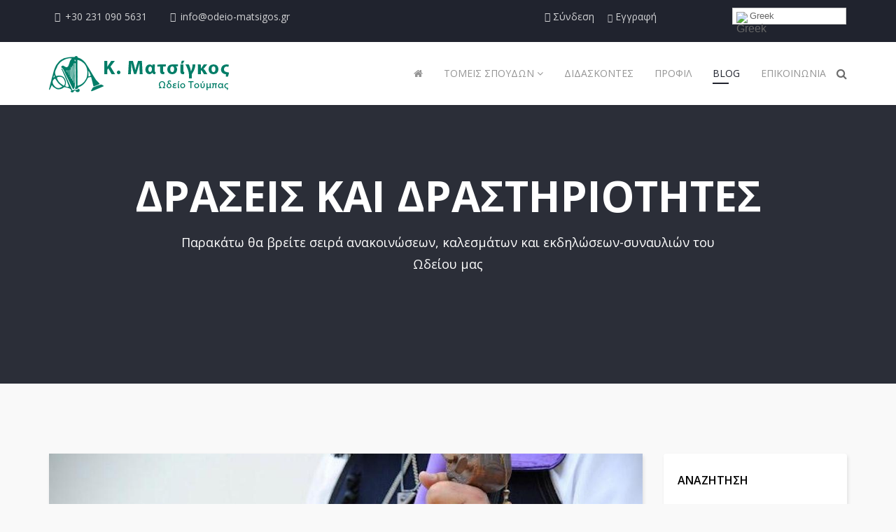

--- FILE ---
content_type: text/html; charset=utf-8
request_url: https://odeio-matsigos.gr/blog/308-i-pontiaki-lyra
body_size: 12247
content:
<!DOCTYPE html>
<html xmlns="http://www.w3.org/1999/xhtml" xml:lang="el-gr" lang="el-gr" dir="ltr">
    <head>
        <meta http-equiv="X-UA-Compatible" content="IE=edge">
            <meta name="viewport" content="width=device-width, initial-scale=1">
                                <!-- head -->
                <base href="https://odeio-matsigos.gr/blog/308-i-pontiaki-lyra" />
	<meta http-equiv="content-type" content="text/html; charset=utf-8" />
	<meta name="author" content="Ανδριανός Παπαμάρκου" />
	<meta name="generator" content="Joomla! - Open Source Content Management" />
	<title>Η Ποντιακή Λύρα</title>
	<link href="/images/logo/odio-matsigos-logo-favicon-green.png" rel="shortcut icon" type="image/vnd.microsoft.icon" />
	<link href="https://odeio-matsigos.gr/component/search/?Itemid=590&amp;catid=80&amp;id=308&amp;format=opensearch" rel="search" title="Αναζήτηση Ωδείο Τούμπας | Κώστας Ματσίγκος" type="application/opensearchdescription+xml" />
	<link href="/components/com_sppagebuilder/assets/css/font-awesome-5.min.css?f7a307d5d6b1748af3468afbea376c25" rel="stylesheet" type="text/css" />
	<link href="/components/com_sppagebuilder/assets/css/font-awesome-v4-shims.css?f7a307d5d6b1748af3468afbea376c25" rel="stylesheet" type="text/css" />
	<link href="/components/com_sppagebuilder/assets/css/animate.min.css?f7a307d5d6b1748af3468afbea376c25" rel="stylesheet" type="text/css" />
	<link href="/components/com_sppagebuilder/assets/css/sppagebuilder.css?f7a307d5d6b1748af3468afbea376c25" rel="stylesheet" type="text/css" />
	<link href="/plugins/system/jce/css/content.css?aa754b1f19c7df490be4b958cf085e7c" rel="stylesheet" type="text/css" />
	<link href="//fonts.googleapis.com/css?family=Open+Sans:300,300italic,regular,italic,600,600italic,700,700italic,800,800italic&amp;subset=latin" rel="stylesheet" type="text/css" />
	<link href="/templates/shaper_educon/css/bootstrap.min.css" rel="stylesheet" type="text/css" />
	<link href="/templates/shaper_educon/css/font-awesome.min.css" rel="stylesheet" type="text/css" />
	<link href="/templates/shaper_educon/css/legacy.css" rel="stylesheet" type="text/css" />
	<link href="/templates/shaper_educon/css/template.css" rel="stylesheet" type="text/css" />
	<link href="/templates/shaper_educon/css/presets/preset1.css" rel="stylesheet" type="text/css" class="preset" />
	<link href="/templates/shaper_educon/css/frontend-edit.css" rel="stylesheet" type="text/css" />
	<link href="/plugins/system/spcookieconsent/assets/css/style.css" rel="stylesheet" type="text/css" />
	<link href="/components/com_sppagebuilder/assets/css/magnific-popup.css" rel="stylesheet" type="text/css" />
	<style type="text/css">
.sp-page-builder .page-content #section-id-1629360260528{padding:50px 0px 50px 0px;margin:0px 0px 0px 0px;box-shadow:0 0 0 0 #ffffff;}#column-id-1629360260527{box-shadow:0 0 0 0 #fff;}#sppb-addon-wrapper-1629360260531 {margin:0px 0px 30px 0px;}#sppb-addon-1629360260531 {box-shadow:0 0 0 0 #ffffff;}body{font-family:Open Sans, sans-serif; font-size:16px; font-weight:normal; }h1{font-family:Open Sans, sans-serif; font-size:80px; font-weight:700; }h2{font-family:Open Sans, sans-serif; font-size:36px; font-weight:normal; }h3{font-family:Open Sans, sans-serif; font-size:24px; font-weight:normal; }h4{font-family:Open Sans, sans-serif; font-size:16px; font-weight:normal; }/*LMS Price & free badge*/
div.splms-price-box,
span.splms-badge-free {
display: none;
}



a:focus {
outline: none;
outline-offset: -2px;
}

/*Logo-------*/
#goog-gt-tt .gray,
h1.logo  {
display: none !important;
}

/*Single and Categories Courses Page*/
div.course-details-btn a.splms-readmore.btn.btn-primary:focus,
a.btn.btn-primary:focus {
outline: none;
}

/*Mega Menu Home Page Button Underline*/
#sp-menu > div > div.sp-megamenu-wrapper > ul > li.sp-menu-item.current-item.active > a:before,
#sp-menu > div > div.sp-megamenu-wrapper > ul > li.sp-menu-item > a:hover:before,
#sp-menu > div > div.sp-megamenu-wrapper > ul > li.sp-menu-item > a:focus:before {
    width: 34%;
}

/*Social Icons Footer*/
.fa.fa-facebook, .fa.fa-twitter {
    color: #ffffff;
}

.fa.fa-facebook:hover,
.fa.fa-twitter:hover {
    color: #959595;
}

/*Order List in paragraphs*/
ul.common-topics {
list-style: disc !important;
    margin-left: 20px !important;
}

/*Τομής Σπουδών*/
div.splms-cat-title a span.splms-cat-count {
margin-top: 20px;
line-height: 25px;
}

/*Teathers*/
div.splms-person-info-wrap div.splms-person-content p:nth-child(1),
div.splms-person-details div.splms-person-content div div.vertical-top p:nth-child(1),
div.splms-section ul.splms-teacher-information.list-unstyled li.splms-person-website {
display: none;
}

/*Σελίδα Teather*/
div.splms-section.splms-teacher-featured-course div.splms-teacher-featured-course-info span.splms-course-duration.splms-pull-right {
display: none;
}

/*GTranslate*/
div.sp-column.gtranslate-custom-css-tanidis-it {
padding-left: 78px;
padding-top: 1px;
margin-bottom: -10px;
}

/* Extra small devices (phones, 600px and down)*/
@media only screen and (max-width: 600px) {
div.sp-column.gtranslate-custom-css-tanidis-it {
padding-top: 60px;
}
}

/*Account Header Position Top2*/
div.sp-column.account-top2-custom-css-tanidis-it {
margin-right: -20px;
}

/*Σύνδεση & Εγγραφή Header Mobile*/
/* Extra small devices (phones, 600px and down) */
@media only screen and (max-width: 600px) {
div.sp-column.account-top2-custom-css-tanidis-it div.sp-module.sp-educon-login div.sp-module-content div.sp-educon-login.sp-mod-login a.login {
margin-left: 0px;
}
div.sp-column.account-top2-custom-css-tanidis-it {
margin-right: 55px;
}
section#sp-top-bar div.container div.row {
margin-left: 0px;
}
div.sp-column.gtranslate-custom-css-tanidis-it {
padding-top: 10px;
padding-left: 0px;
}
div.sp-column.gtranslate-custom-css-tanidis-it div.sp-module.sp-educon-login div.sp-module-content div.sp-educon-login.sp-mod-login a.login {
display: block;
}
div.sp-column.account-top2-custom-css-tanidis-it div.sp-module.sp-educon-login div.sp-module-content div.sp-educon-login.sp-mod-login a.registration {
margin-left: 0px !important;
}
section#sp-top-bar div.container div.row div#sp-top3.col-sm-3.col-md-3 {
margin-left: 80px;
}
}

/*Σελίδα εμφάνισης courses*/
div.splms-course-info div.splms-course-meta ul li:nth-child(2) {
display: none;
}

/*Σελίδα Course*/
div.course-short-info ul.course-info li.total-hours {
display: none;
}

div#splms.splms.view-splms-course.course-details div.splms-course div.educon-course-deatils-wraper div.splms-course-description div.apply-now {
display: none;
}

/*Σελίδα καλαθιού συνέχεια αγορών επιλογή*/
div.proopc-toolbar-right div.proopc-continue-link {
display: none;
}

/*Σελίδα προϊόντων virtuemart επιλογή πίσω στην κατηγορία προϊόντων*/
div.back-to-category {
display: none;
}

/*Σελίδα single course virtuemart product*/
div#splms.splms.view-splms-course.course-details div.splms-course div.educon-course-deatils-wraper div.splms-course-description div.vmgroup ul.vmproduct.productdetails {
list-style-type: none;
}

div#splms.splms.view-splms-course.course-details div.splms-course div.educon-course-deatils-wraper div.splms-course-description div.vmgroup ul.vmproduct.productdetails {
padding-left: 0px;
}

div#splms.splms.view-splms-course.course-details div.splms-course div.educon-course-deatils-wraper div.splms-course-description div.vmgroup div.vmproduct.productdetails div.width100.center div.spacer a {
padding-top: 15px;
display: inline-block;
}

div#splms.splms.view-splms-course.course-details div.splms-course div.educon-course-deatils-wraper div.splms-course-description div.vmgroup ul.vmproduct.productdetails li.product-container.width100.center div.productdetails div.product-price {
text-align: center;
float: none;
}

div#splms.splms.view-splms-course.course-details div.splms-course div.educon-course-deatils-wraper div.splms-course-description div.vmgroup div.vmproduct.productdetails div.width100.center div.spacer div.addtocart-area form.product.js-recalculate div.addtocart-bar span.addtocart-button input.addtocart-button {
background: #000;
border: solid #000 1px;
}

div#splms.splms.view-splms-course.course-details div.splms-course div.educon-course-deatils-wraper div.splms-course-description div.vmgroup div.vmproduct.productdetails div.width100.center div.spacer div.addtocart-area form.product.js-recalculate div.vm-customfields-wrap div.product-fields div.product-field.product-field-type-S div.product-field-display div.controls label.radio {
text-align: center;
}

div.plg-vmcustom-advanced div.plg-vmcustom-advanced-variant label.plg-vmcustom-advanced-variant-title {
   display: none !important;
}

div.plg-vmcustom-advanced div.plg-vmcustom-advanced-variant div.plg-vmcustom-advanced-radio {
text-align: center;
}

.plg-vmcustom-advanced-radio input[type="radio"] {
left: unset;
}

span.vmcustomadvanced-radio-textinner {
margin-left: 20px;
}

div.plg-vmcustom-advanced {
margin-bottom: -30px;
}

div#splms.splms.view-splms-course.course-details div.splms-course div.educon-course-deatils-wraper div.splms-course-description div.vmgroup div.vmproduct.productdetails div.width100.center div.spacer div.addtocart-area form.product.js-recalculate div.addtocart-bar span.addtocart-button input.addtocart-button {
font-size: 1.5em;
padding: 17px;
}

a#btn-1631614311922.sppb-btn.klisti-rantevou-gia-enimerosi-egrafi.sppb-btn-dark.sppb-btn-xs.sppb-btn-round {
font-size: 0.7em;
letter-spacing: 1px;
}

.vmcustomadvanced-radio-price:before, .vmcustomadvanced-select-price:before {
    content: "+";
}

/*Product Detail Page Quantity Box*/
div.vmproduct.productdetails div.width100.center div.spacer div.addtocart-area form.product.js-recalculate div.addtocart-bar span.quantity-box,
div.vm-product-details-container div.spacer-buy-area div.addtocart-area form.product.js-recalculate div.addtocart-bar span.quantity-box,
div.vmproduct.productdetails div.width100.center div.spacer div.addtocart-area form.product.js-recalculate div.addtocart-bar span.quantity-controls.js-recalculate {
    display: none;
}

/*Module παρουσίασης προιόντων απενεργοποίηση κειμένου Συνημμένο(α) Μάθημα(τα)*/
html body.site.com-sppagebuilder.view-page.no-layout.no-task.itemid-595.el-gr.ltr.sticky-header.layout-fluid.off-canvas-menu-init div.body-wrapper div.body-innerwrapper section#sp-main-body div.row div#sp-component.col-sm-12.col-md-12 div.sp-column div#sp-page-builder.sp-page-builder.page-29 div.page-content section#section-id-1484562287960.sppb-section.educon-courses div.sppb-row-container div.sppb-row div#column-wrap-id-1484562287961.sppb-col-md-12 div#column-id-1484562287961.sppb-column.home-featured-course div.sppb-column-addons div#section-id-1484562287962.sppb-section div.sppb-container-inner div.sppb-row div#column-wrap-id-1484562287963.sppb-col-md-12.sppb-col-sm-12.sppb-col-xs-12 div#column-id-1484562287963.sppb-column div.sppb-column-addons div#sppb-addon-wrapper-1485501060954.sppb-addon-wrapper div#sppb-addon-1485501060954.clearfix div.sppb-addon.sppb-addon-module div.sppb-addon-content div.splms.view-splms-courses.mod-splms-courses div.splms-courses-list div.row div.col-sm-4 div.splms-course.splms-match-height div.splms-course-info div.splms-course-meta {
display: none;
}
#sp-top-bar{ background-color:#20232e; }#sp-section-7{ background-color:#f5f5f5;margin:0px 0px -20px 0px; }#sp-bottom{ padding:100px 0px 85px; }#sp-bottom a{color:#959595;}#sp-bottom a:hover{color:#ffffff;}#sp-cookie-consent {background-color: #000000; color: #ffffff; }#sp-cookie-consent a, #sp-cookie-consent a:hover, #sp-cookie-consent a:focus, #sp-cookie-consent a:active {color: #ffffff; }#sp-cookie-consent .sp-cookie-allow {background-color: #ffffff; color: #000000;}#sp-cookie-consent .sp-cookie-allow:hover, #sp-cookie-consent .sp-cookie-allow:active, #sp-cookie-consent .sp-cookie-allow:focus {color: #000000;}
#goog-gt-tt {display:none !important;}
.goog-te-banner-frame {display:none !important;}
.goog-te-menu-value:hover {text-decoration:none !important;}
body {top:0 !important;}
#google_translate_element2 {display:none!important;}

        a.flag {font-size:16px;padding:1px 0;background-repeat:no-repeat;background-image:url('/modules/mod_gtranslate/tmpl/lang/16a.png');}
        a.flag:hover {background-image:url('/modules/mod_gtranslate/tmpl/lang/16.png');}
        a.flag img {border:0;}
        a.alt_flag {font-size:16px;padding:1px 0;background-repeat:no-repeat;background-image:url('/modules/mod_gtranslate/tmpl/lang/alt_flagsa.png');}
        a.alt_flag:hover {background-image:url('/modules/mod_gtranslate/tmpl/lang/alt_flags.png');}
        a.alt_flag img {border:0;}
    
        span.gflag {font-size:16px;padding:1px 0;background-repeat:no-repeat;background-image:url(/modules/mod_gtranslate/tmpl/lang/16.png);}
        span.gflag img {border:0;margin-top:2px;}
        .switcher {font-family:Arial;font-size:10pt;text-align:left;cursor:pointer;overflow:hidden;width:163px;line-height:16px;}
        .switcher a {text-decoration:none;display:block;font-size:10pt;-webkit-box-sizing:content-box;-moz-box-sizing:content-box;box-sizing:content-box;}
        .switcher a span.gflag {margin-right:3px;padding:0;display:block;float:left;}
        .switcher .selected {background:#FFFFFF url(/modules/mod_gtranslate/tmpl/lang/switcher.png) repeat-x;position:relative;z-index:9999;}
        .switcher .selected a {border:1px solid #CCCCCC;background:url(/modules/mod_gtranslate/tmpl/lang/arrow_down.png) 146px center no-repeat;color:#666666;padding:3px 5px;width:151px;}
        .switcher .selected a:hover {background:#F0F0F0 url(/modules/mod_gtranslate/tmpl/lang/arrow_down.png) 146px center no-repeat;}
        .switcher .option {position:relative;z-index:9998;border-left:1px solid #CCCCCC;border-right:1px solid #CCCCCC;border-bottom:1px solid #CCCCCC;background-color:#EEEEEE;display:none;width:161px;-webkit-box-sizing:content-box;-moz-box-sizing:content-box;box-sizing:content-box;}
        .switcher .option a {color:#000;padding:3px 5px;}
        .switcher .option a:hover {background:#FFC;}
        .switcher .option a.selected {background:#FFC;}
        #selected_lang_name {float: none;}
        .l_name {float: none !important;margin: 0;}
    
	</style>
	<script type="application/json" class="joomla-script-options new">{"csrf.token":"fbf390aa8882d14611bb2af2883e56a7","system.paths":{"root":"","base":""},"system.keepalive":{"interval":840000,"uri":"\/component\/ajax\/?format=json"}}</script>
	<script src="/media/jui/js/jquery.min.js?76057b3700b62c81cb991dde1e21d53c" type="text/javascript"></script>
	<script src="/media/jui/js/jquery-noconflict.js?76057b3700b62c81cb991dde1e21d53c" type="text/javascript"></script>
	<script src="/media/jui/js/jquery-migrate.min.js?76057b3700b62c81cb991dde1e21d53c" type="text/javascript"></script>
	<script src="/components/com_sppagebuilder/assets/js/jquery.parallax.js?f7a307d5d6b1748af3468afbea376c25" type="text/javascript"></script>
	<script src="/components/com_sppagebuilder/assets/js/sppagebuilder.js?f7a307d5d6b1748af3468afbea376c25" defer="defer" type="text/javascript"></script>
	<script src="/media/system/js/caption.js?76057b3700b62c81cb991dde1e21d53c" type="text/javascript"></script>
	<script src="/templates/shaper_educon/js/bootstrap.min.js" type="text/javascript"></script>
	<script src="/templates/shaper_educon/js/jquery.sticky.js" type="text/javascript"></script>
	<script src="/templates/shaper_educon/js/main.js" type="text/javascript"></script>
	<script src="/templates/shaper_educon/js/frontend-edit.js" type="text/javascript"></script>
	<script src="/plugins/system/spcookieconsent/assets/js/script.js" type="text/javascript"></script>
	<script src="/components/com_sppagebuilder/assets/js/jquery.magnific-popup.min.js" type="text/javascript"></script>
	<script src="/media/system/js/core.js?76057b3700b62c81cb991dde1e21d53c" type="text/javascript"></script>
	<!--[if lt IE 9]><script src="/media/system/js/polyfill.event.js?76057b3700b62c81cb991dde1e21d53c" type="text/javascript"></script><![endif]-->
	<script src="/media/system/js/keepalive.js?76057b3700b62c81cb991dde1e21d53c" type="text/javascript"></script>
	<script type="text/javascript">
jQuery(function($){ initTooltips(); $("body").on("subform-row-add", initTooltips); function initTooltips (event, container) { container = container || document;$(container).find(".hasTooltip").tooltip({"html": true,"container": "body"});} });jQuery(window).on('load',  function() {
				new JCaption('img.caption');
			});
var helix3_template_uri = '/templates/shaper_educon/';

var sp_preloader = '1';

var sp_gotop = '1';

var sp_offanimation = 'default';

        jQuery(document).ready(function() {
          jQuery('.switcher .selected').click(function() {if(!(jQuery('.switcher .option').is(':visible'))) {jQuery('.switcher .option').stop(true,true).delay(50).slideDown(800);}});
          jQuery('body').not('.switcher .selected').mousedown(function() {if(jQuery('.switcher .option').is(':visible')) {jQuery('.switcher .option').stop(true,true).delay(300).slideUp(800);}});
        });
    
	</script>
	<meta property="og:url" content="https://odeio-matsigos.gr/blog/308-i-pontiaki-lyra" />
	<meta property="og:type" content="article" />
	<meta property="og:title" content="Η Ποντιακή Λύρα" />
	<meta property="og:description" content="" />
	<meta property="og:image" content="https://odeio-matsigos.gr/images/2018-04-15-fai.jpeg" />
	<meta property="og:image:width" content="600" />
	<meta property="og:image:height" content="315" />
	<!-- Global site tag (gtag.js) - Google Ads: 10796012526 Global Tracking Code Snippet -->
<!-- Global site tag (gtag.js) - Google Ads: 10796012526 -->
<script async src="https://www.googletagmanager.com/gtag/js?id=AW-10796012526"></script>
<script>
  window.dataLayer = window.dataLayer || [];
  function gtag(){dataLayer.push(arguments);}
  gtag('js', new Date());

  gtag('config', 'AW-10796012526');
</script>
	<!-- Global site tag (gtag.js) - Google Analytics -->
<script async src="https://www.googletagmanager.com/gtag/js?id=G-9QXXQ66NPX"></script>
<script>
  window.dataLayer = window.dataLayer || [];
  function gtag(){dataLayer.push(arguments);}
  gtag('js', new Date());

  gtag('config', 'G-9QXXQ66NPX');
</script>
	<meta name="google-site-verification" content="eHVHj3-VGyPkCsI7rfa45aWtMwpCfKhav-NVKTgY6gc" />
	<!-- Global site tag (gtag.js) - Google Analytics -->
<script async src="https://www.googletagmanager.com/gtag/js?id=UA-206087587-1"></script>
<script>
  window.dataLayer = window.dataLayer || [];
  function gtag(){dataLayer.push(arguments);}
  gtag('js', new Date());

  gtag('config', 'UA-206087587-1');
</script>
	<!-- Go to www.addthis.com/dashboard to customize your tools -->
<script type="text/javascript" src="//s7.addthis.com/js/300/addthis_widget.js#pubid=ra-6128b4e779f4d256"></script>

                                </head>
                <body class="site com-content view-article no-layout no-task itemid-590 el-gr ltr  sticky-header layout-fluid off-canvas-menu-init">

                    <div class="body-wrapper">
                        <div class="body-innerwrapper">
                            <div class="sp-pre-loader"><div class="sp-loader-circle"></div></div><section id="sp-top-bar"><div class="container"><div class="row"><div id="sp-top1" class="col-xs-8 col-sm-6 col-md-6 hidden-xs"><div class="sp-column "><ul class="sp-contact-info"><li class="sp-contact-phone"><i class="fa fa-phone"></i> <a href="tel:+302310905631">+30 231 090 5631</a></li><li class="sp-contact-email"><i class="fa fa-envelope-o"></i> <a href="mailto:info@odeio-matsigos.gr">info@odeio-matsigos.gr</a></li></ul></div></div><div id="sp-top2" class="col-xs-4 col-sm-3 col-md-3"><div class="sp-column account-top2-custom-css-tanidis-it"><div class="sp-module sp-educon-login"><div class="sp-module-content"><div class="sp-educon-login sp-mod-login">
	<a href="/login" class="login">
		<i class="fa fa-sign-in"></i>
		Σύνδεση	</a>
	<a href="/registration" class="registration">
		<i class="fa fa-user-o"></i>
		Εγγραφή	</a>
</div></div></div><ul class="sp-my-account"></ul></div></div><div id="sp-top3" class="col-sm-3 col-md-3"><div class="sp-column gtranslate-custom-css-tanidis-it"><div class="sp-module "><div class="sp-module-content">

<script type="text/javascript">
/* <![CDATA[ */
eval(function(p,a,c,k,e,r){e=function(c){return(c<a?'':e(parseInt(c/a)))+((c=c%a)>35?String.fromCharCode(c+29):c.toString(36))};if(!''.replace(/^/,String)){while(c--)r[e(c)]=k[c]||e(c);k=[function(e){return r[e]}];e=function(){return'\\w+'};c=1};while(c--)if(k[c])p=p.replace(new RegExp('\\b'+e(c)+'\\b','g'),k[c]);return p}('6 7(a,b){n{4(2.9){3 c=2.9("o");c.p(b,f,f);a.q(c)}g{3 c=2.r();a.s(\'t\'+b,c)}}u(e){}}6 h(a){4(a.8)a=a.8;4(a==\'\')v;3 b=a.w(\'|\')[1];3 c;3 d=2.x(\'y\');z(3 i=0;i<d.5;i++)4(d[i].A==\'B-C-D\')c=d[i];4(2.j(\'k\')==E||2.j(\'k\').l.5==0||c.5==0||c.l.5==0){F(6(){h(a)},G)}g{c.8=b;7(c,\'m\');7(c,\'m\')}}',43,43,'||document|var|if|length|function|GTranslateFireEvent|value|createEvent||||||true|else|doGTranslate||getElementById|google_translate_element2|innerHTML|change|try|HTMLEvents|initEvent|dispatchEvent|createEventObject|fireEvent|on|catch|return|split|getElementsByTagName|select|for|className|goog|te|combo|null|setTimeout|500'.split('|'),0,{}))
/* ]]> */
</script>


<div id="google_translate_element2"></div>
<script type="text/javascript">function googleTranslateElementInit2() {new google.translate.TranslateElement({pageLanguage: 'el', autoDisplay: false}, 'google_translate_element2');}</script>
<script type="text/javascript" src="//translate.google.com/translate_a/element.js?cb=googleTranslateElementInit2"></script>

<div class="switcher notranslate"><div class="selected"><a href="#" onclick="return false;"><span class="gflag" style="background-position:-400px -100px"><img src="/modules/mod_gtranslate/tmpl/lang/blank.png" height="16" width="16" alt="Greek" /></span>Greek</a></div><div class="option"><a href="#" onclick="doGTranslate('el|el');jQuery(this).parent().parent().find('div.selected a').html(jQuery(this).html());return false;" title="Greek" class="nturl  selected"><span class="gflag" style="background-position:-400px -100px;"><img src="/modules/mod_gtranslate/tmpl/lang/blank.png" height="16" width="16" alt="Greek" /></span>Greek</a><a href="#" onclick="doGTranslate('el|en');jQuery(this).parent().parent().find('div.selected a').html(jQuery(this).html());return false;" title="English" class="nturl "><span class="gflag" style="background-position:-0px -0px;"><img src="/modules/mod_gtranslate/tmpl/lang/blank.png" height="16" width="16" alt="English" /></span>English</a></div></div></div></div></div></div></div></div></section><header id="sp-header"><div class="container"><div class="row"><div id="sp-logo" class="col-xs-8 col-sm-3 col-md-3"><div class="sp-column "><div class="sp-module "><div class="sp-module-content">

<div class="custom"  >
	<p><img src="/images/logo/logo-website-matsigos-odio-toumpas-green.png" alt="" style="margin-top: 20px;" /></p></div>
</div></div><h1 class="logo"><a href="/"><img class="sp-default-logo hidden-xs" src="/images/logo/logo-website-matsigos-odio-toumpas-green.png" alt="Ωδείο Τούμπας | Κώστας Ματσίγκος"><img class="sp-retina-logo hidden-xs" src="/images/logo/logo-website-matsigos-odio-toumpas-green.png" alt="Ωδείο Τούμπας | Κώστας Ματσίγκος" width="257" height="52"><img class="sp-default-logo visible-xs" src="/images/logo/logo-website-matsigos-odio-toumpas-green.png" alt="Ωδείο Τούμπας | Κώστας Ματσίγκος"></a></h1></div></div><div id="sp-menu" class="col-xs-4 col-sm-9 col-md-9"><div class="sp-column "><div class="sp-module  pull-right educon-top-search"><div class="sp-module-content">
<div class="top-search-wrapper">
    <div class="icon-top-wrapper">
        <i class="fa fa-search search-open-icon" aria-hidden="true"></i>
        <i class="fa fa-times search-close-icon" aria-hidden="true"></i>
    </div>
</div> <!-- /.top-search-wrapper -->
<div class="top-search-input-wrap">
    <div class="top-search-overlay"></div>
    
    <form action="/blog" method="post">
        <div class="search-wrap">
            <div class="search  pull-right educon-top-search">
                <div class="sp_search_input"><input name="searchword" maxlength="200"  class="mod-search-searchword inputbox pull-right educon-top-search" type="text" size="20" value="Αναζήτηση..."  onblur="if (this.value=='') this.value='Αναζήτηση...';" onfocus="if (this.value=='Αναζήτηση...') this.value='';" /></div>                <input type="hidden" name="task" value="search" />
                <input type="hidden" name="option" value="com_search" />
                <input type="hidden" name="Itemid" value="590" />
            </div>
        </div>
    </form>
</div> <!-- /.top-search-input-wrap --></div></div>			<div class='sp-megamenu-wrapper'>
				<a id="offcanvas-toggler" class="visible-sm visible-xs" href="#"><i class="fa fa-bars"></i></a>
				<ul class="sp-megamenu-parent menu-fade hidden-sm hidden-xs"><li class="sp-menu-item"><a  href="/"  ><i class="fa fa-home"></i></a></li><li class="sp-menu-item sp-has-child"><a  href="/categories"  >Τομείς Σπουδών</a><div class="sp-dropdown sp-dropdown-main sp-menu-right" style="width: 320px;"><div class="sp-dropdown-inner"><ul class="sp-dropdown-items"><li class="sp-menu-item"><a  href="/categories/courses"  >Σχολή Δυτικής Μουσικής</a></li><li class="sp-menu-item"><a  href="/categories/sxoli-stayros-kougioumtzis"  >Σχολή Λαϊκής &amp; Παραδοσιακής Μουσικής</a></li><li class="sp-menu-item"><a  href="/categories/protypi-sxoli-enallaktikis-ekpaidefsis"  >Πρότυπη Σχολή Εναλλακτικής Εκπαίδευσης</a></li></ul></div></div></li><li class="sp-menu-item"><a  href="/teachers"  >ΔΙΔΑΣΚΟΝΤΕΣ</a></li><li class="sp-menu-item"><a  href="/profile"  >Προφίλ</a></li><li class="sp-menu-item current-item active"><a  href="/blog"  >Blog</a></li><li class="sp-menu-item"><a  href="/contact"  >Επικοινωνία</a></li></ul>			</div>
		</div></div></div></div></header><section id="sp-page-title"><div class="row"><div id="sp-title" class="col-sm-12 col-md-12"><div class="sp-column "><div class="sp-page-title"><div class="container"><h2>Δράσεις Και Δραστηριότητες</h2><h3>Παρακάτω θα βρείτε σειρά ανακοινώσεων, καλεσμάτων και εκδηλώσεων-συναυλιών του Ωδείου μας</h3><div class="sp-module "><div class="sp-module-content">
<ol class="breadcrumb">
	<span>Βρίσκεστε εδώ: &#160;</span><li><a href="/" class="pathway">Αρχική</a></li><li><a href="/blog" class="pathway">Blog</a></li><li class="active">Η Ποντιακή Λύρα</li></ol>
</div></div></div></div></div></div></div></section><section id="sp-main-body"><div class="container"><div class="row"><div id="sp-component" class="col-sm-9 col-md-9"><div class="sp-column "><div id="system-message-container">
	</div>
<article class="item item-page" itemscope itemtype="http://schema.org/Article">
	<meta itemprop="inLanguage" content="el-GR" />
	
	
		<div class="entry-image full-image"> <img
			 src="/images/2018-04-15-fai.jpeg" alt="" itemprop="image"/> </div>
	<!-- publish_date -->
	<div class="published-date-wrap">
					<div class="published-date">
	<time datetime="2018-04-15T08:06:06+00:00" itemprop="datePublished" >
        <span>15</span>
        Απρ,2018    </time>
</div>			</div> <!-- //publish_date -->
	
	<!-- content-wrap -->
	<div class="content-wrap">
		<div class="entry-header">
			
								<dl class="article-info">

		
			<dt class="article-info-term"></dt>	
				
			
			
			
			
		
					
			
							<dd class="hits">
	<span class="fa fa-eye"></span>
	<meta itemprop="interactionCount" content="UserPageVisits:1439" />
	Εμφανίσεις: 1439</dd>					
		

	</dl>
			
							<h2 itemprop="name">
											Η Ποντιακή Λύρα									</h2>
																	</div>

							
				
								
			
									<div itemprop="articleBody">
				<div id="sp-page-builder" class="sp-page-builder sppb-article-page-wrapper"><div class="page-content"><section id="section-id-1629360260528" class="sppb-section" ><div class="sppb-row-container"><div class="sppb-row"><div class="sppb-col-md-12" id="column-wrap-id-1629360260527"><div id="column-id-1629360260527" class="sppb-column" ><div class="sppb-column-addons"><div id="sppb-addon-wrapper-1629360260531" class="sppb-addon-wrapper"><div id="sppb-addon-1629360260531" class="clearfix "     ><div class="sppb-addon sppb-addon-text-block 0  "><div class="sppb-addon-content"><p style="text-align: justify;">&nbsp; &nbsp; Για την καταγωγή της ποντιακής λύρας σημαντικές πληροφορίες έχει δώσει ο Γάλλος μουσικοσυνθέτης και ιστορικός μουσικός Βιντάλ Λουΐ Αντουάν (Vidal Luis Antoine) ο οποίος στο σπουδαίο τρίτομο έργο του έχει συμπεριλάβει κατασκευές μουσικών οργάνων σχεδόν όλων των ιστορικών περιόδων όπως επίσης και σπουδαίους μουσικούς εκτελεστές (οργανοπαίκτες). Ειδικότερα για την ποντιακή λύρα την παρομοιάζει με τα έγχορδα μουσικά όργανα της Δύσης (Ευρώπης) όπως π.χ. με το Ποκέτ (Pochette) της Γαλλίας και το Κιτ (Kit) της Αγγλίας που από τον 16ο αιώνα μέχρι και το τέλος του 18ου αιώνα ήταν τα κατ΄ εξοχή μουσικά όργανα χορού, δίνοντας πρόσθετη πληροφορία ότι η τριγωνική κεφαλή της ποντιακής λύρας έχει θρησκευτικό χαρακτήρα που συμβολίζει την Αγία Τριάδα. </p>
<p style="text-align: justify;">&nbsp; &nbsp; Ένας άλλος επίσης σπουδαίος μουσικός ερευνητής βαθύς γνώστης, δάσκαλος και συγγραφέας της αρχαιοελληνικής, βυζα-ντινής και δυτικής (ευρωπαϊκής) μουσικής είναι ο Αρχιεπίσκοπος Χρύσανθος του Δυρραχίου που καταγόταν από τη Μάδυτο. Ο Χρύσανθος σημειώνει χαρακτηριστικά ότι από τα μέσα του 15ου αιώνα υφίστανται τριών ειδών λύρες: </p>
<ul style="text-align: justify;">
<li style="text-align: justify;">η τρίχορδη λύρα, η οποία ήταν αποκλειστικό μουσικό όργανο των Ελλήνων του Πόντου. </li>
<li style="text-align: justify;">η τετράχορδη λύρα, που αναπτύχθηκε στη Δύση και ονομάστηκε βιολί, και </li>
<li style="text-align: justify;">η επτάχορδη λύρα, που έφερε το αραβοπερσικό όνομα Κεμάν ή Κεμενέ, που ίσως και αυτό ν΄ αποτελούσε αρχικά όργανο των Ελλήνων του Πόντου που το χρησιμοποιούσαν σε πολύ επίσημες γιορτές. </li>
</ul>
<p style="text-align: justify;">&nbsp; &nbsp; Άλλοι ιστορικοί του είδους θεωρούν την ποντιακή λύρα παραλλαγή του τρίχορδου αραβικού οργάνου Ρεμπάμπ.</p>
<p style="text-align: justify;">&nbsp; &nbsp; Στο Ωδείο μας διδάσκει ο Αλέξης Στεφανίδης απόφοιτος του τμήματος Λαϊκής και Παραδοσιακής Μουσικής του ΤΕΙ Ηπείρου με δισκογραφία και αμέτρητες συναυλίες στο ενεργητικό του.</p></div></div></div></div></div></div></div></div></div></section></div></div>			</div>

			
			
							<div class="article-footer-wrap">
					<div class="article-footer-top">
												













					</div>
									</div>
			
			<ul class="pager pagenav">
	<li class="previous">
		<a class="hasTooltip" title="Συναυλία Οργάνων" aria-label="Προηγούμενο άρθρο: Συναυλία Οργάνων" href="/blog/309-synavlia-organon" rel="prev">
			<span class="icon-chevron-left" aria-hidden="true"></span> <span aria-hidden="true">Προηγούμενο</span>		</a>
	</li>
	<li class="next">
		<a class="hasTooltip" title="Η πρώτη ύλη της μουσικής" aria-label="Επόμενο άρθρο: Η πρώτη ύλη της μουσικής" href="/blog/307-i-proti-yli-tis-mousikis" rel="next">
			<span aria-hidden="true">Επόμενο</span> <span class="icon-chevron-right" aria-hidden="true"></span>		</a>
	</li>
</ul>
							
	
		</div> <!-- //End content-wrap -->
</article>

<!-- if item has 3 then module position will be set -->
 <!-- // END:: key condition --></div></div><div id="sp-right" class="col-sm-3 col-md-3"><div class="sp-column class2"><div class="sp-module "><h3 class="sp-module-title">Αναζήτηση</h3><div class="sp-module-content"><div class="search">
	<form action="/blog" method="post">
		<input name="searchword" id="mod-search-searchword" maxlength="200"  class="inputbox search-query" type="text" size="20" placeholder="Αναζήτηση..." />		<input type="hidden" name="task" value="search" />
		<input type="hidden" name="option" value="com_search" />
		<input type="hidden" name="Itemid" value="590" />
	</form>
</div>
</div></div><div class="sp-module "><h3 class="sp-module-title">Άρθρα</h3><div class="sp-module-content"><div class="tagspopular">
	<ul>
		<li>		<a href="/component/tags/tag/synavlies">
			Συναυλίες					</a>
	</li>
		<li>		<a href="/component/tags/tag/arthra">
			Άρθρα					</a>
	</li>
		<li>		<a href="/component/tags/tag/efimerides">
			Εφημερίδες 					</a>
	</li>
		<li>		<a href="/component/tags/tag/istoria">
			Ιστορία					</a>
	</li>
		<li>		<a href="/component/tags/tag/theatrikes-parastaseis">
			Θεατρικές Παραστάσεις					</a>
	</li>
		<li>		<a href="/component/tags/tag/festival-diagonismoi">
			Φεστιβάλ / Διαγωνισμοί					</a>
	</li>
		<li>		<a href="/component/tags/tag/ekpaidefsi">
			Εκπαίδευση					</a>
	</li>
		<li>		<a href="/component/tags/tag/seminaria-masterclasses">
			Σεμιναρια / Masterclasses					</a>
	</li>
		<li>		<a href="/component/tags/tag/organa">
			Όργανα					</a>
	</li>
		<li>		<a href="/component/tags/tag/eidi-mousikis">
			Είδη μουσικής					</a>
	</li>
		</ul>
</div>
</div></div><div class="sp-module "><h3 class="sp-module-title">Δημοφιλή</h3><div class="sp-module-content"><ul class="mostread mod-list">
	<li itemscope itemtype="https://schema.org/Article">
		<a href="/blog/382-mystika-de3iotexnias-2024-4-3" itemprop="url">
			<span itemprop="name">
				Μοναδικά Σεμινάρια από τρεις μεγάλους Δεξιοτέχνες			</span>
		</a>
	</li>
	<li itemscope itemtype="https://schema.org/Article">
		<a href="/blog/381-discover-my-voice6" itemprop="url">
			<span itemprop="name">
				Στο Εργαστήρι Ελεύθερης Φωνητικής Έκφρασης η μαθήτρια Λουΐζα Μ. μας λέει: "Αποκαλυπτική, λυτρωτική φωνητική εμπειρία"			</span>
		</a>
	</li>
	<li itemscope itemtype="https://schema.org/Article">
		<a href="/blog/373-5yold" itemprop="url">
			<span itemprop="name">
				Εργαστήρι οργάνων και τραγουδιού για παιδιά 4+ ετών. Πρωτοποριακή μεθοδολογία στην μουσική εκπαίδευση.			</span>
		</a>
	</li>
	<li itemscope itemtype="https://schema.org/Article">
		<a href="/blog/349-ta-mystika-tis-deksiotexnias-aprilios2022" itemprop="url">
			<span itemprop="name">
				Τα Μυστικά της Δεξιοτεχνίας 3-4 Απριλίου 2022			</span>
		</a>
	</li>
	<li itemscope itemtype="https://schema.org/Article">
		<a href="/blog/375-music-vocal-courses-2024-4" itemprop="url">
			<span itemprop="name">
				Στο 'Εργαστήρι Φωνητικής Τέχνης & Ελεύθερης Έκφρασης η Νατάσσα Μάρε Μουμτζίδου από το 1ο μάθημα καταφέρνει να εμπνεύσει τους μαθητές της. Έναρξη Κυριακή 28 Ιανουαρίου.			</span>
		</a>
	</li>
</ul>
</div></div></div></div></div></div></section><section id="sp-section-7"><div class="container"><div class="row"><div id="sp-breadcrumb" class="col-sm-12 col-md-12"><div class="sp-column "><div class="sp-module "><div class="sp-module-content">
<ol class="breadcrumb">
	<span>Βρίσκεστε εδώ: &#160;</span><li><a href="/" class="pathway">Αρχική</a></li><li><a href="/blog" class="pathway">Blog</a></li><li class="active">Η Ποντιακή Λύρα</li></ol>
</div></div></div></div></div></div></section><section id="sp-bottom"><div class="container"><div class="row"><div id="sp-bottom1" class="col-sm-6 col-md-3"><div class="sp-column "><div class="sp-module "><h4 class="sp-module-title">ΣΤΟΙΧΕΙΑ ΕΠΙΚΟΙΝΩΝΙΑΣ</h4><div class="sp-module-content">

<div class="custom"  >
	<ul>
<ul>
<li>
<p><span class="fa fa-map-pin"><span class="dummy"></span></span><a href="https://goo.gl/maps/qJ4wcVfpAbx5m7569" target="_blank" rel="noopener">Επταλόφου 9, Θεσσαλονίκη 544 54</a></p>
</li>
<li>
<p><span class="fa fa-fax"><span class="dummy"></span></span><a href="tel:+302310905631">(+30) 2310 905 631</a></p>
</li>
<li>
<p><span class="fa fa-envelope"><span class="dummy"></span></span><a href="mailto:info@odeio-20matsigos.gr">info@odeio-matsigos.gr</a></p>
</li>
<!-- Go to www.addthis.com/dashboard to customize your tools --></ul>
</ul>
<div class="addthis_inline_follow_toolbox">&nbsp;</div></div>
</div></div></div></div><div id="sp-bottom2" class="col-sm-6 col-md-3"><div class="sp-column "><div class="sp-module "><h4 class="sp-module-title">ΤΟΜΕΙΣ ΣΠΟΥΔΩΝ</h4><div class="sp-module-content"><ul class="nav menu">
<li class="item-475"><a href="/categories/courses" > Σχολή Δυτικής Μουσικής</a></li><li class="item-476"><a href="/categories/sxoli-stayros-kougioumtzis" > Σχολή Λαϊκής &amp; Παραδοσιακής Μουσικής</a></li><li class="item-477"><a href="/categories/protypi-sxoli-enallaktikis-ekpaidefsis" > Πρότυπη Σχολή Εναλλακτικής Εκπαίδευσης</a></li></ul>
</div></div></div></div><div id="sp-bottom3" class="col-sm-6 col-md-3"><div class="sp-column "><div class="sp-module "><h4 class="sp-module-title">ΠΛΗΡΟΦΟΡΙΕΣ</h4><div class="sp-module-content"><ul class="nav menu">
<li class="item-481"><a href="/forms-and-admision-materials" > ΓΙΑΤΙ ΝΑ ΕΠΙΛΕΞΕΤΕ ΤΟ ΩΔΕΙΟ ΜΑΣ…;</a></li><li class="item-482"><a href="/prosfores" > ΠΡΟΣΦΟΡΕΣ</a></li><li class="item-483"><a href="/paroxes" > ΠΑΡΟΧΕΣ</a></li><li class="item-839"><a href="/istoriko" > ΙΣΤΟΡΙΚΟ</a></li><li class="item-876"><a href="/list-orders" > ΛΙΣΤΑ ΑΓΟΡΩΝ</a></li><li class="item-524"><a href="/sitemap" > SITEMAP</a></li><li class="item-840"><a href="/terms-of-use" > ΟΡΟΙ ΧΡΗΣΗΣ</a></li><li class="item-841"><a href="/cookie-policy" > ΠΟΛΙΤΙΚΗ ΑΠΟΡΡΗΤΟΥ</a></li></ul>
</div></div></div></div><div id="sp-bottom4" class="col-sm-6 col-md-3"><div class="sp-column "><div class="sp-module "><div class="sp-module-content"><div class="mod-sppagebuilder  sp-page-builder" data-module_id="144">
	<div class="page-content">
		<div id="section-id-1627283103587" class="sppb-section" ><div class="sppb-container-inner"><div class="sppb-row"><div class="sppb-col-md-12" id="column-wrap-id-1627283103586"><div id="column-id-1627283103586" class="sppb-column" ><div class="sppb-column-addons"><div id="sppb-addon-wrapper-1627283103590" class="sppb-addon-wrapper"><div id="sppb-addon-1627283103590" class="clearfix "     ><div class="sppb-addon sppb-addon-single-image sppb-text-center "><div class="sppb-addon-content"><div class="sppb-addon-single-image-container"><a  href="/"><img class="sppb-img-responsive" src="/images/logo/logo-website-matsigos-odio-toumpas-white.png" alt="Image" title=""></a></div></div></div><style type="text/css">#sppb-addon-wrapper-1627283103590 {
margin:0px 0px 30px 0px;}
#sppb-addon-1627283103590 {
	box-shadow: 0 0 0 0 #ffffff;
}
#sppb-addon-1627283103590 {
}
#sppb-addon-1627283103590.sppb-element-loaded {
}
@media (min-width: 768px) and (max-width: 991px) {#sppb-addon-1627283103590 {}}@media (max-width: 767px) {#sppb-addon-1627283103590 {}}</style><style type="text/css">#sppb-addon-1627283103590 img{}</style></div></div></div></div></div></div></div></div><style type="text/css">.sp-page-builder .page-content #section-id-1627283103587{padding:50px 0px 50px 0px;margin:0px 0px 0px 0px;box-shadow:0 0 0 0 #ffffff;}#column-id-1627283103586{box-shadow:0 0 0 0 #fff;}</style>	</div>
</div>
</div></div></div></div></div></div></section><footer id="sp-footer"><div class="container"><div class="row"><div id="sp-footer1" class="col-sm-12 col-md-12"><div class="sp-column "><span class="sp-copyright">Copyright © 2021 <a href="https://tanidisit.website/">Tanidis | IT</a> Educational & Corporate IT Solutions</a></span></div></div></div></div></footer>                        </div> <!-- /.body-innerwrapper -->
                    </div> <!-- /.body-innerwrapper -->

                    <!-- Off Canvas Menu -->
                    <div class="offcanvas-menu">
                        <a href="#" class="close-offcanvas"><i class="fa fa-remove"></i></a>
                        <div class="offcanvas-inner">
                                                          <div class="sp-module "><h3 class="sp-module-title">Search</h3><div class="sp-module-content"><div class="search">
	<form action="/blog" method="post">
		<input name="searchword" id="mod-search-searchword" maxlength="200"  class="inputbox search-query" type="text" size="20" placeholder="Αναζήτηση..." />		<input type="hidden" name="task" value="search" />
		<input type="hidden" name="option" value="com_search" />
		<input type="hidden" name="Itemid" value="590" />
	</form>
</div>
</div></div><div class="sp-module "><div class="sp-module-content"><ul class="nav menu">
<li class="item-595"><a href="/" > <i class="fa fa-home"></i> Αρχική</a></li><li class="item-547  deeper parent"><a href="/categories" > Τομείς Σπουδών</a><span class="offcanvas-menu-toggler collapsed" data-toggle="collapse" data-target="#collapse-menu-547"><i class="open-icon fa fa-angle-down"></i><i class="close-icon fa fa-angle-up"></i></span><ul class="collapse" id="collapse-menu-547"><li class="item-535"><a href="/categories/courses" > Σχολή Δυτικής Μουσικής</a></li><li class="item-836"><a href="/categories/sxoli-stayros-kougioumtzis" > Σχολή Λαϊκής &amp; Παραδοσιακής Μουσικής</a></li><li class="item-838"><a href="/categories/protypi-sxoli-enallaktikis-ekpaidefsis" > Πρότυπη Σχολή Εναλλακτικής Εκπαίδευσης</a></li></ul></li><li class="item-548"><a href="/teachers" > ΔΙΔΑΣΚΟΝΤΕΣ</a></li><li class="item-815"><a href="/profile" > Προφίλ</a></li><li class="item-590  current active"><a href="/blog" > Blog</a></li><li class="item-534"><a href="/contact" > Επικοινωνία</a></li></ul>
</div></div>
                                                    </div> <!-- /.offcanvas-inner -->
                    </div> <!-- /.offcanvas-menu -->

                    
                    
                    <!-- Preloader -->
                    
                    <!-- Go to top -->
                                            <a href="javascript:void(0)" class="scrollup">&nbsp;</a>
                                        
                <div id="sp-cookie-consent" class="position-bottom_left"><div><div class="sp-cookie-consent-content">Συμφωνώ με τους <a href="/terms-of-use">Όρους Χρήσης</a> και την <a href="/cookie-policy">Πολιτική Cookie</a> και δηλώνω ότι έχω διαβάσει τις πληροφορίες που απαιτούνται σύμφωνα με το <a href="http://eur-lex.europa.eu/legal-content/EN/TXT/?uri=uriserv:OJ.L_.2016.119.01.0001.01.ENG&amp;toc=OJ:L:2016:119:TOC" target="_blank">άρθρο 13 του GDPR</a>.</div><div class="sp-cookie-consent-action"><a class="sp-cookie-close sp-cookie-allow" href="#">Κλείσιμο Μηνύματος</a></div></div></div></body>
                </html>
